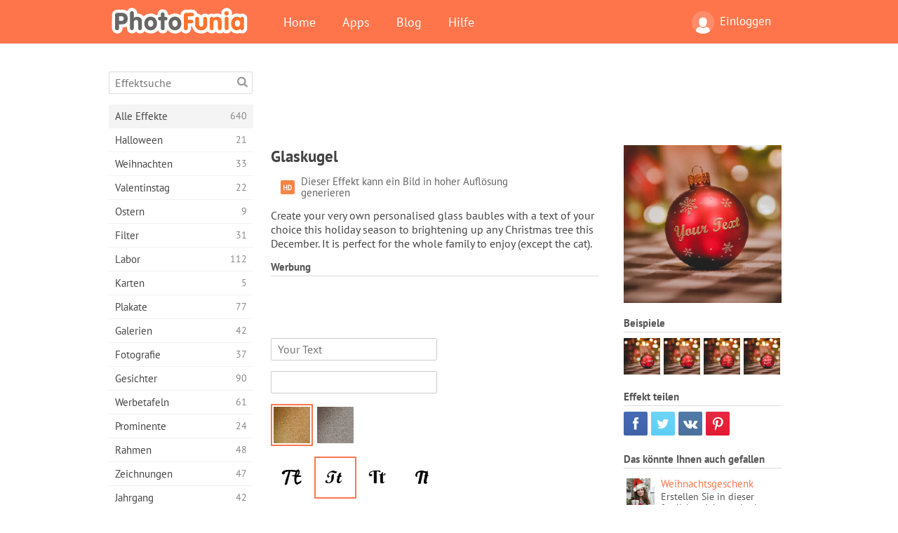

--- FILE ---
content_type: text/html; charset=UTF-8
request_url: https://photofunia.com/de/effects/glass-bauble
body_size: 11706
content:
<!doctype html>
<html lang="de" class="lang-de ltr">
<head>
   <meta charset="UTF-8">
   <title>Glaskugel - PhotoFunia: Kostenlose Fotoeffekte und Online-Bildbearbeitung</title>

   <meta name="viewport" content="user-scalable=no, width=device-width, initial-scale=1.0"/>
   <meta name="apple-mobile-web-app-capable" content="yes"/>
   <meta http-equiv="X-UA-Compatible" content="IE=edge,chrome=1"/>

   <meta name="google-site-verification" content="Hoj1HFPrwNOl2BfW7rukafY9lFbmXQVLTK7uoDaONGE" />
   <meta name="yandex-verification" content="7b0aad982d57a409" />

   <meta name="google" content="notranslate"/>

   <link rel="alternate" href="https://m.photofunia.com/de/effects/glass-bauble" media="only screen and (max-width: 640px)"/>
   <link rel="alternate" href="https://basic.photofunia.com/de/effects/glass-bauble" media="only screen and (max-width: 320px)"/>

   <link rel="alternate" href="https://photofunia.com/effects/glass-bauble" hreflang="en" />         <link rel="alternate" href="https://photofunia.com/ru/effects/glass-bauble" hreflang="ru" />
                  <link rel="alternate" href="https://photofunia.com/es/effects/glass-bauble" hreflang="es" />
                  <link rel="alternate" href="https://photofunia.com/ar/effects/glass-bauble" hreflang="ar" />
                  <link rel="alternate" href="https://photofunia.com/fr/effects/glass-bauble" hreflang="fr" />
                  <link rel="alternate" href="https://photofunia.com/hi/effects/glass-bauble" hreflang="hi" />
                  <link rel="alternate" href="https://photofunia.com/it/effects/glass-bauble" hreflang="it" />
                     <link rel="alternate" href="https://photofunia.com/tr/effects/glass-bauble" hreflang="tr" />
                  <link rel="alternate" href="https://photofunia.com/cn/effects/glass-bauble" hreflang="zh-Hans" />
                  <link rel="alternate" href="https://photofunia.com/pt/effects/glass-bauble" hreflang="pt" />
                  <link rel="alternate" href="https://photofunia.com/jp/effects/glass-bauble" hreflang="ja" />
                  <link rel="alternate" href="https://photofunia.com/ko/effects/glass-bauble" hreflang="ko" />
                  <link rel="alternate" href="https://photofunia.com/id/effects/glass-bauble" hreflang="id" />
                  <link rel="alternate" href="https://photofunia.com/th/effects/glass-bauble" hreflang="th" />
                  <link rel="alternate" href="https://photofunia.com/pl/effects/glass-bauble" hreflang="pl" />
                  <link rel="alternate" href="https://photofunia.com/ua/effects/glass-bauble" hreflang="uk" />
                  
   <meta name="theme-color" content="#F67249">

   <link type="image/x-icon" href="https://cdn.photofunia.com/icons/favicon.ico" rel="icon">
   <link rel="shortcut icon" href="https://cdn.photofunia.com/icons/favicon.ico">

   <link rel="apple-touch-icon" sizes="57x57" href="https://cdn.photofunia.com/icons/apple-touch-icon-57x57.png">
   <link rel="apple-touch-icon" sizes="114x114" href="https://cdn.photofunia.com/icons/apple-touch-icon-114x114.png">
   <link rel="apple-touch-icon" sizes="72x72" href="https://cdn.photofunia.com/icons/apple-touch-icon-72x72.png">
   <link rel="apple-touch-icon" sizes="144x144" href="https://cdn.photofunia.com/icons/apple-touch-icon-144x144.png">
   <link rel="apple-touch-icon" sizes="60x60" href="https://cdn.photofunia.com/icons/apple-touch-icon-60x60.png">
   <link rel="apple-touch-icon" sizes="120x120" href="https://cdn.photofunia.com/icons/apple-touch-icon-120x120.png">
   <link rel="apple-touch-icon" sizes="76x76" href="https://cdn.photofunia.com/icons/apple-touch-icon-76x76.png">
   <link rel="apple-touch-icon" sizes="152x152" href="https://cdn.photofunia.com/icons/apple-touch-icon-152x152.png">
   <link rel="apple-touch-icon" sizes="180x180" href="https://cdn.photofunia.com/icons/apple-touch-icon-180x180.png">

   <link rel="icon" type="image/png" href="https://cdn.photofunia.com/icons/favicon-192x192.png" sizes="192x192">
   <link rel="icon" type="image/png" href="https://cdn.photofunia.com/icons/favicon-160x160.png" sizes="160x160">
   <link rel="icon" type="image/png" href="https://cdn.photofunia.com/icons/favicon-96x96.png" sizes="96x96">
   <link rel="icon" type="image/png" href="https://cdn.photofunia.com/icons/favicon-16x16.png" sizes="16x16">
   <link rel="icon" type="image/png" href="https://cdn.photofunia.com/icons/favicon-32x32.png" sizes="32x32">

   <meta name="msapplication-TileColor" content="#da532c">
   <meta name="msapplication-TileImage" content="https://cdn.photofunia.com/icons/mstile-144x144.png">
   <meta name="msapplication-config" content="https://cdn.photofunia.com/icons/browserconfig.xml">

   
                  
            
   <link rel="canonical" href="https://photofunia.com/de/effects/glass-bauble"/>

   <meta name="description" content="Erstellen Sie eine personalisierte Glaskugel" />
   <meta name="image" content="https://cdn.photofunia.com/effects/glass-bauble/icons/medium.jpg" />
   <meta name="keywords" content="Neujahr, Weihnachten, Weihnachten, baulbe, Ball, Kugel, Dekoration, Ornament, Urlaub, festlich, Text, texteffect" />
   <meta name="application-name" content="PhotoFunia" />
   <meta name="title" content="Glaskugel - PhotoFunia" />

   <!-- for Facebook -->
   <meta property="og:title" content="Glaskugel - PhotoFunia" />
   <meta property="og:type" content="article" />
   <meta property="og:image" content="https://cdn.photofunia.com/effects/glass-bauble/icons/medium.jpg" />
   <meta property="og:url" content="https://photofunia.com/de/effects/glass-bauble" />
   <meta property="og:description" content="Erstellen Sie eine personalisierte Glaskugel" />

   <!-- for Twitter -->
   <meta name="twitter:card" content="summary" />
   <meta name="twitter:title" content="Glaskugel - PhotoFunia" />
   <meta name="twitter:description" content="Erstellen Sie eine personalisierte Glaskugel" />
   <meta name="twitter:image" content="https://cdn.photofunia.com/effects/glass-bauble/icons/medium.jpg" />

   <script type="application/ld+json">[
    {
        "@context": "http:\/\/schema.org",
        "@type": "ItemPage",
        "name": "Glaskugel",
        "text": "Create your very own personalised glass baubles with a text of your choice this holiday season to brightening up any Christmas tree this December. It is perfect for the whole family to enjoy (except the cat).",
        "description": "Erstellen Sie eine personalisierte Glaskugel",
        "keywords": "Neujahr, Weihnachten, Weihnachten, baulbe, Ball, Kugel, Dekoration, Ornament, Urlaub, festlich, Text, texteffect",
        "isFamilyFriendly": true,
        "isAccessibleForFree": true,
        "inLanguage": "de",
        "dateModified": "2020-05-05",
        "dateCreated": "2018-12-30",
        "image": [
            {
                "@type": "ImageObject",
                "width": 600,
                "height": 600,
                "name": "Foto Effekt Glaskugel",
                "url": "https:\/\/cdn.photofunia.com\/effects\/glass-bauble\/icons\/huge.jpg"
            },
            {
                "@type": "ImageObject",
                "width": 300,
                "height": 300,
                "name": "Foto Effekt Glaskugel",
                "url": "https:\/\/cdn.photofunia.com\/effects\/glass-bauble\/icons\/large.jpg"
            },
            {
                "@type": "ImageObject",
                "width": 250,
                "height": 250,
                "name": "Foto Effekt Glaskugel",
                "url": "https:\/\/cdn.photofunia.com\/effects\/glass-bauble\/icons\/medium.jpg"
            },
            {
                "@type": "ImageObject",
                "width": 156,
                "height": 156,
                "name": "Foto Effekt Glaskugel",
                "url": "https:\/\/cdn.photofunia.com\/effects\/glass-bauble\/icons\/regular.jpg"
            },
            {
                "@type": "ImageObject",
                "width": 78,
                "height": 78,
                "name": "Foto Effekt Glaskugel",
                "url": "https:\/\/cdn.photofunia.com\/effects\/glass-bauble\/icons\/small.jpg"
            }
        ],
        "workExample": [
            {
                "@type": "ImageObject",
                "width": 750,
                "height": 750,
                "name": "Foto Effekt Glaskugel",
                "url": "https:\/\/cdn.photofunia.com\/effects\/glass-bauble\/examples\/1cs7i93_o.jpg"
            },
            {
                "@type": "ImageObject",
                "width": 750,
                "height": 750,
                "name": "Foto Effekt Glaskugel",
                "url": "https:\/\/cdn.photofunia.com\/effects\/glass-bauble\/examples\/1cjn11n_o.jpg"
            },
            {
                "@type": "ImageObject",
                "width": 750,
                "height": 750,
                "name": "Foto Effekt Glaskugel",
                "url": "https:\/\/cdn.photofunia.com\/effects\/glass-bauble\/examples\/wrbri1_o.jpg"
            },
            {
                "@type": "ImageObject",
                "width": 750,
                "height": 750,
                "name": "Foto Effekt Glaskugel",
                "url": "https:\/\/cdn.photofunia.com\/effects\/glass-bauble\/examples\/ona2oo_o.jpg"
            }
        ]
    },
    {
        "@context": "http:\/\/schema.org",
        "@type": "WebSite",
        "name": "PhotoFunia",
        "url": "https:\/\/photofunia.com",
        "image": "https:\/\/cdn.photofunia.com\/icons\/favicon-192x192.png",
        "potentialAction": {
            "@type": "SearchAction",
            "target": "https:\/\/photofunia.com\/de\/search?q={search_term_string}",
            "query-input": "required name=search_term_string"
        },
        "sameAs": [
            "https:\/\/www.facebook.com\/photofunia.en",
            "http:\/\/instagram.com\/photofunia_app",
            "https:\/\/twitter.com\/photofunia",
            "https:\/\/plus.google.com\/+photofunia",
            "http:\/\/vk.com\/photofunia"
        ]
    }
]</script>

   <link href="https://cdn.photofunia.com/site/build/styles/main.049.css" type="text/css" rel="stylesheet">

   
   <link href="https://cdn.photofunia.com/site/build/styles/effects.049.css" type="text/css" rel="stylesheet">

   
   
   


   <script>
      var App = {
         config: {
            language: "de",
            siteProtocol: "https://",
            urlPrefix: "/de",
            serverId: 1,
            domainSite: "photofunia.com",
            domainMobile: "m.photofunia.com",
            domainBasic: "basic.photofunia.com",
            domainStatic: "cdn.photofunia.com",
            domainUser: "u.photofunia.com",
            socialNetworks: {"vk":{"appId":"3502140"},"fb":{"appId":"261712573843119"},"googleDrive":{"appId":"145463426723-jr9kplnnqo9l053lt6ii5he80r8t1604.apps.googleusercontent.com"},"mailru":{"appId":"701548","privateKey":"c37c698c2fd3e658a9d813a255eccb03"},"oneDrive":{"clientId":"00000000440D42C5","redirectUri":"photofunia.com\/onedrive.html","scopes":"onedrive.readonly wl.signin wl.photos"}}         }
      };
   </script>

   
   
         <script type='text/javascript'>
            var googletag = googletag || {};
            googletag.cmd = googletag.cmd || [];
         </script>
         <script async src='//www.googletagservices.com/tag/js/gpt.js'></script>

   <!--[if lt IE 9]>
   <link href="https://cdn.photofunia.com/site/build/styles/ie.049.css" type="text/css" rel="stylesheet">   <![endif]-->

   </head>
<body >

<div id="content">
   <div id="blocks">
      <div id="head-menu">
   <div class="head-inner">
      <div class="mobile-drawer-button head-button">
         <i class="font-icon menu"></i>
      </div>
      <a href="/de/">
         <div class="logo">PhotoFunia</div>
      </a>

      
      <ul class="mobile-hide top-menu menu-right">
                     
            <li class="profile-link ">
               <a href="/de/signin" rel="nofollow">
                  <i class="user-icon font-icon user2"></i>Einloggen               </a>
            </li>
               </ul>


      <ul class="hide-mobile top-menu js-menu" itemscope itemtype="http://schema.org/SiteNavigationElement">
         <li>
            <a href="/de/">Home</a>
         </li>

         <li>
            <a href="/de/apps">Apps</a>
         </li>

         <li>
            <a href="/de/blog">Blog</a>
         </li>

         <li>
            <a href="/de/help">Hilfe</a>
         </li>

                     
            <li class="no-mobile-hide ">
               <a href="/de/signin">Einloggen</a>
            </li>
               </ul>
      <div class="mobile-menu-button head-button">
         <i class="font-icon menu-dots"></i>
      </div>
   </div>
   <div class="clear"></div>
</div>
      
   <div id="content-wrap" class="block clear">
      <div class="block-inner">
                  <div class="full-text">
            <div id="category">
               <div id="menu">
                  <div class="search-field">
   <form action="/de/search">
      <input type="text" name="q" placeholder="Effektsuche"
              required=""/>
      <div class="font-icon search"></div>
   </form>
</div>

<ul class="categories-menu sidebar-menu" itemscope itemtype="http://schema.org/SiteNavigationElement">
   
         <li class="active">
         <a href="/de/categories/all_effects" title="PhotoFunia ist eine führende kostenlose Fotobearbeitungsseite mit einer riesigen Bibliothek an Bildbearbeitungseffekten und Fotofiltern. Bearbeiten Sie Bilder mit dem Online-Bildeditor." itemprop="url">
            <meta itemprop="description" content="PhotoFunia ist eine führende kostenlose Fotobearbeitungsseite mit einer riesigen Bibliothek an Bildbearbeitungseffekten und Fotofiltern. Bearbeiten Sie Bilder mit dem Online-Bildeditor.">
            <span class="text" itemprop="name">Alle Effekte</span>
            <!--noindex-->
            <span class="total-count" rel="nofollow">640</span>

                        <!--/noindex-->
         </a>
      </li>
         <li >
         <a href="/de/categories/halloween" title="Erstellen Sie in wenigen Sekunden kostenlos online lustige Halloween-Bilder. Wählen Sie aus einer Sammlung von Halloween-Fotoeffekten online, einschließlich Text und Bildern." itemprop="url">
            <meta itemprop="description" content="Erstellen Sie in wenigen Sekunden kostenlos online lustige Halloween-Bilder. Wählen Sie aus einer Sammlung von Halloween-Fotoeffekten online, einschließlich Text und Bildern.">
            <span class="text" itemprop="name">Halloween</span>
            <!--noindex-->
            <span class="total-count" rel="nofollow">21</span>

                        <!--/noindex-->
         </a>
      </li>
         <li >
         <a href="/de/categories/christmas" title="Erstellen Sie mit unserem Online-Tool kostenlos Weihnachtsfotokarten und Neujahrskarten aus vorhandenen Vorlagen und Effekten. Weihnachts- und Neujahrskarten leicht gemacht." itemprop="url">
            <meta itemprop="description" content="Erstellen Sie mit unserem Online-Tool kostenlos Weihnachtsfotokarten und Neujahrskarten aus vorhandenen Vorlagen und Effekten. Weihnachts- und Neujahrskarten leicht gemacht.">
            <span class="text" itemprop="name">Weihnachten</span>
            <!--noindex-->
            <span class="total-count" rel="nofollow">33</span>

                        <!--/noindex-->
         </a>
      </li>
         <li >
         <a href="/de/categories/valentines_day" title="Erstellen Sie mit unserem romantischen Editor kostenlos Postkarten und Bilderrahmen zum Valentinstag mit Fotoeffekten zum Valentinstag online und teilen Sie sie mit Ihrer Liebsten." itemprop="url">
            <meta itemprop="description" content="Erstellen Sie mit unserem romantischen Editor kostenlos Postkarten und Bilderrahmen zum Valentinstag mit Fotoeffekten zum Valentinstag online und teilen Sie sie mit Ihrer Liebsten.">
            <span class="text" itemprop="name">Valentinstag</span>
            <!--noindex-->
            <span class="total-count" rel="nofollow">22</span>

                        <!--/noindex-->
         </a>
      </li>
         <li >
         <a href="/de/categories/easter" title="" itemprop="url">
            <meta itemprop="description" content="">
            <span class="text" itemprop="name">Ostern</span>
            <!--noindex-->
            <span class="total-count" rel="nofollow">9</span>

                        <!--/noindex-->
         </a>
      </li>
         <li >
         <a href="/de/categories/filters" title="Die Kategorie Filter bietet einen kostenlosen Online-Editor für Fotofilter, mit dem Sie mühelos einzigartige und professionelle Bildcollagen erstellen können, die Sie mit Freunden und Familie teilen können." itemprop="url">
            <meta itemprop="description" content="Die Kategorie Filter bietet einen kostenlosen Online-Editor für Fotofilter, mit dem Sie mühelos einzigartige und professionelle Bildcollagen erstellen können, die Sie mit Freunden und Familie teilen können.">
            <span class="text" itemprop="name">Filter</span>
            <!--noindex-->
            <span class="total-count" rel="nofollow">31</span>

                        <!--/noindex-->
         </a>
      </li>
         <li >
         <a href="/de/categories/lab" title="In der Laborkategorie finden viele lustige Fotobearbeitungsexperimente online statt. Wenden Sie professionelle Bildeffekte mit unserem kostenlosen lustigen Bildeditor an." itemprop="url">
            <meta itemprop="description" content="In der Laborkategorie finden viele lustige Fotobearbeitungsexperimente online statt. Wenden Sie professionelle Bildeffekte mit unserem kostenlosen lustigen Bildeditor an.">
            <span class="text" itemprop="name">Labor</span>
            <!--noindex-->
            <span class="total-count" rel="nofollow">112</span>

                        <!--/noindex-->
         </a>
      </li>
         <li >
         <a href="/de/categories/cards" title="Entwerfen Sie mit unserem Online-Tool kostenlose individuelle und personalisierte Fotogrußkarten. In diesem Urlaub machen Sie eine Karte online, um sie mit Ihren Freunden und Ihrer Familie zu teilen." itemprop="url">
            <meta itemprop="description" content="Entwerfen Sie mit unserem Online-Tool kostenlose individuelle und personalisierte Fotogrußkarten. In diesem Urlaub machen Sie eine Karte online, um sie mit Ihren Freunden und Ihrer Familie zu teilen.">
            <span class="text" itemprop="name">Karten</span>
            <!--noindex-->
            <span class="total-count" rel="nofollow">5</span>

                        <!--/noindex-->
         </a>
      </li>
         <li >
         <a href="/de/categories/posters" title="Erstellen Sie ein Foto-Poster aus einem Foto, indem Sie einfach Ihr Bild hochladen und das Poster auswählen. Das Erstellen eines Posters könnte mit unserem kostenlosen Online-Editor nicht einfacher sein." itemprop="url">
            <meta itemprop="description" content="Erstellen Sie ein Foto-Poster aus einem Foto, indem Sie einfach Ihr Bild hochladen und das Poster auswählen. Das Erstellen eines Posters könnte mit unserem kostenlosen Online-Editor nicht einfacher sein.">
            <span class="text" itemprop="name">Plakate</span>
            <!--noindex-->
            <span class="total-count" rel="nofollow">77</span>

                        <!--/noindex-->
         </a>
      </li>
         <li >
         <a href="/de/categories/galleries" title="Erstellen Sie mit dem kostenlosen Online-Bildbearbeitungsprogramm kostenlos ein Meisterwerk aus Wandplakaten. Verwenden Sie unser Online-Foto für den Posterhersteller und erstellen Sie Ihre Kunstwerke als Teil der Ausstellung." itemprop="url">
            <meta itemprop="description" content="Erstellen Sie mit dem kostenlosen Online-Bildbearbeitungsprogramm kostenlos ein Meisterwerk aus Wandplakaten. Verwenden Sie unser Online-Foto für den Posterhersteller und erstellen Sie Ihre Kunstwerke als Teil der Ausstellung.">
            <span class="text" itemprop="name">Galerien</span>
            <!--noindex-->
            <span class="total-count" rel="nofollow">42</span>

                        <!--/noindex-->
         </a>
      </li>
         <li >
         <a href="/de/categories/photography" title="Fügen Sie Ihrer Sammlung von Familienalben Ihre eigene Fotomontage online hinzu und bearbeiten Sie Ihr Bild noch heute, indem Sie Ihrer Fotomontage kostenlos einen oder zwei Effekte hinzufügen." itemprop="url">
            <meta itemprop="description" content="Fügen Sie Ihrer Sammlung von Familienalben Ihre eigene Fotomontage online hinzu und bearbeiten Sie Ihr Bild noch heute, indem Sie Ihrer Fotomontage kostenlos einen oder zwei Effekte hinzufügen.">
            <span class="text" itemprop="name">Fotografie</span>
            <!--noindex-->
            <span class="total-count" rel="nofollow">37</span>

                        <!--/noindex-->
         </a>
      </li>
         <li >
         <a href="/de/categories/faces" title="Erstellen Sie mit unserem kostenlosen Editor in wenigen Sekunden ein lustiges Foto mit einem Gesichtseffekt online. Jetzt können Sie Ihr lustiges Foto-Gesicht aufsetzen und es mit Ihren Freunden teilen." itemprop="url">
            <meta itemprop="description" content="Erstellen Sie mit unserem kostenlosen Editor in wenigen Sekunden ein lustiges Foto mit einem Gesichtseffekt online. Jetzt können Sie Ihr lustiges Foto-Gesicht aufsetzen und es mit Ihren Freunden teilen.">
            <span class="text" itemprop="name">Gesichter</span>
            <!--noindex-->
            <span class="total-count" rel="nofollow">90</span>

                        <!--/noindex-->
         </a>
      </li>
         <li >
         <a href="/de/categories/billboards" title="Verwenden Sie den Billboard Photo Editor und stellen Sie Ihr Foto kostenlos online auf eine Billboard. Wählen Sie Ihren Plakat-Effekt und in wenigen Sekunden ist Ihr Bild darauf." itemprop="url">
            <meta itemprop="description" content="Verwenden Sie den Billboard Photo Editor und stellen Sie Ihr Foto kostenlos online auf eine Billboard. Wählen Sie Ihren Plakat-Effekt und in wenigen Sekunden ist Ihr Bild darauf.">
            <span class="text" itemprop="name">Werbetafeln</span>
            <!--noindex-->
            <span class="total-count" rel="nofollow">61</span>

                        <!--/noindex-->
         </a>
      </li>
         <li >
         <a href="/de/categories/celebrities" title="Holen Sie sich einen Vorgeschmack auf das Rampenlicht, indem Sie Bilder mit Prominenten mit dem kostenlosen Online-Tool bearbeiten. Bearbeiten Sie das Foto mit Prominenten und werden Sie berühmt, indem Sie es mit allen teilen!" itemprop="url">
            <meta itemprop="description" content="Holen Sie sich einen Vorgeschmack auf das Rampenlicht, indem Sie Bilder mit Prominenten mit dem kostenlosen Online-Tool bearbeiten. Bearbeiten Sie das Foto mit Prominenten und werden Sie berühmt, indem Sie es mit allen teilen!">
            <span class="text" itemprop="name">Prominente</span>
            <!--noindex-->
            <span class="total-count" rel="nofollow">24</span>

                        <!--/noindex-->
         </a>
      </li>
         <li >
         <a href="/de/categories/frames" title="Verwenden Sie unseren Bilderrahmen-Editor, um benutzerdefinierte Rahmen für Ihre Bilder zu erstellen. Bearbeiten Sie Bilder online mit dem kostenlosen Fotorahmen-Tool und rahmen Sie Ihre Fotos ein." itemprop="url">
            <meta itemprop="description" content="Verwenden Sie unseren Bilderrahmen-Editor, um benutzerdefinierte Rahmen für Ihre Bilder zu erstellen. Bearbeiten Sie Bilder online mit dem kostenlosen Fotorahmen-Tool und rahmen Sie Ihre Fotos ein.">
            <span class="text" itemprop="name">Rahmen</span>
            <!--noindex-->
            <span class="total-count" rel="nofollow">48</span>

                        <!--/noindex-->
         </a>
      </li>
         <li >
         <a href="/de/categories/drawings" title="Verwandeln Sie Bilder mit unserem kostenlosen Online-Bildeditor in Zeichnungen. In der Kategorie Zeichnungen können Sie Ihr Foto in Kunst umwandeln, indem Sie einen Effekt Ihrer Wahl anwenden." itemprop="url">
            <meta itemprop="description" content="Verwandeln Sie Bilder mit unserem kostenlosen Online-Bildeditor in Zeichnungen. In der Kategorie Zeichnungen können Sie Ihr Foto in Kunst umwandeln, indem Sie einen Effekt Ihrer Wahl anwenden.">
            <span class="text" itemprop="name">Zeichnungen</span>
            <!--noindex-->
            <span class="total-count" rel="nofollow">47</span>

                        <!--/noindex-->
         </a>
      </li>
         <li >
         <a href="/de/categories/vintage" title="Probieren Sie Vintage-Fotografie mit dem kostenlosen Online-Vintage-Fotoeditor aus. Erstellen Sie alte Karten, wenden Sie Retro-Filter oder Vintage-Bilderrahmen auf die Bilder an." itemprop="url">
            <meta itemprop="description" content="Probieren Sie Vintage-Fotografie mit dem kostenlosen Online-Vintage-Fotoeditor aus. Erstellen Sie alte Karten, wenden Sie Retro-Filter oder Vintage-Bilderrahmen auf die Bilder an.">
            <span class="text" itemprop="name">Jahrgang</span>
            <!--noindex-->
            <span class="total-count" rel="nofollow">42</span>

                        <!--/noindex-->
         </a>
      </li>
         <li >
         <a href="/de/categories/misc" title="Wählen Sie einen der verschiedenen Fotoeffekte aus der Kategorie &quot;Verschiedenes&quot; und erstellen Sie ein einzigartiges, lustiges Bild. Wählen Sie aus vielen verschiedenen Fotofiltern aus dem kostenlosen Online-Editor." itemprop="url">
            <meta itemprop="description" content="Wählen Sie einen der verschiedenen Fotoeffekte aus der Kategorie &amp;quot;Verschiedenes&amp;quot; und erstellen Sie ein einzigartiges, lustiges Bild. Wählen Sie aus vielen verschiedenen Fotofiltern aus dem kostenlosen Online-Editor.">
            <span class="text" itemprop="name">Sonstiges</span>
            <!--noindex-->
            <span class="total-count" rel="nofollow">83</span>

                        <!--/noindex-->
         </a>
      </li>
         <li >
         <a href="/de/categories/magazines" title="Verwenden Sie unseren kostenlosen Online-Magazin-Cover-Editor, um personalisierte Magazin-Cover zu erstellen und die Titelseiten der berühmtesten Hochglanzmagazine der Welt zu bewundern." itemprop="url">
            <meta itemprop="description" content="Verwenden Sie unseren kostenlosen Online-Magazin-Cover-Editor, um personalisierte Magazin-Cover zu erstellen und die Titelseiten der berühmtesten Hochglanzmagazine der Welt zu bewundern.">
            <span class="text" itemprop="name">Zeitschriften</span>
            <!--noindex-->
            <span class="total-count" rel="nofollow">18</span>

                        <!--/noindex-->
         </a>
      </li>
         <li >
         <a href="/de/categories/professions" title="Laden Sie Ihr Bild hoch und wenden Sie lustige Fotoeffekte an, um Ihren Beruf mit wenigen Klicks kostenlos online zu ändern. Verwenden Sie dazu die Effekte aus unserem Fotoeditor für Berufe." itemprop="url">
            <meta itemprop="description" content="Laden Sie Ihr Bild hoch und wenden Sie lustige Fotoeffekte an, um Ihren Beruf mit wenigen Klicks kostenlos online zu ändern. Verwenden Sie dazu die Effekte aus unserem Fotoeditor für Berufe.">
            <span class="text" itemprop="name">Berufe</span>
            <!--noindex-->
            <span class="total-count" rel="nofollow">25</span>

                        <!--/noindex-->
         </a>
      </li>
         <li >
         <a href="/de/categories/movies" title="Das kostenlose Online-Tool bietet Fotobearbeitung mit Schauspielern für Filmbilder Ihrer Wahl. Erstellen Sie Bilder mit Hollywood- oder Bollywood-Schauspielereffekt." itemprop="url">
            <meta itemprop="description" content="Das kostenlose Online-Tool bietet Fotobearbeitung mit Schauspielern für Filmbilder Ihrer Wahl. Erstellen Sie Bilder mit Hollywood- oder Bollywood-Schauspielereffekt.">
            <span class="text" itemprop="name">Filme</span>
            <!--noindex-->
            <span class="total-count" rel="nofollow">20</span>

                        <!--/noindex-->
         </a>
      </li>
         <li >
         <a href="/de/categories/tv" title="Verwenden Sie unser kostenloses Online-Fotoeffekt-Tool, um mit Ihnen ein Fernsehbild zu erstellen. Bearbeiten Sie Ihr eigenes Bild, um es in einer Fernsehsendung auf der anderen Seite des Fernsehgeräts anzuzeigen." itemprop="url">
            <meta itemprop="description" content="Verwenden Sie unser kostenloses Online-Fotoeffekt-Tool, um mit Ihnen ein Fernsehbild zu erstellen. Bearbeiten Sie Ihr eigenes Bild, um es in einer Fernsehsendung auf der anderen Seite des Fernsehgeräts anzuzeigen.">
            <span class="text" itemprop="name">Fernseher</span>
            <!--noindex-->
            <span class="total-count" rel="nofollow">9</span>

                        <!--/noindex-->
         </a>
      </li>
         <li >
         <a href="/de/categories/books" title="Erstellen Sie Ihren eigenen Buchumschlag mit Ihrem Bild online mit unserem kostenlosen Bildbearbeitungsprogramm. Laden Sie einfach Ihr Bild hoch und wählen Sie einen Buchfotoeffekt aus, der angewendet werden soll." itemprop="url">
            <meta itemprop="description" content="Erstellen Sie Ihren eigenen Buchumschlag mit Ihrem Bild online mit unserem kostenlosen Bildbearbeitungsprogramm. Laden Sie einfach Ihr Bild hoch und wählen Sie einen Buchfotoeffekt aus, der angewendet werden soll.">
            <span class="text" itemprop="name">Bücher</span>
            <!--noindex-->
            <span class="total-count" rel="nofollow">15</span>

                        <!--/noindex-->
         </a>
      </li>
   </ul>

               </div>
               <div id="subcontent">
                  <div class="advert-container adsense google-dfp effect-top"><ins class="adsbygoogle advert"
         data-ad-client="ca-pub-5896353906608024"
         data-ad-slot="1125690053"></ins>
         <script>(adsbygoogle = window.adsbygoogle || []).push({});</script></div>                  <div id="effect-container" class="disabled-right-advert">


<div class="right-block">
   <div class="block1">
      <div class="mobile-title">Glaskugel</div>

      <div class="images-container">
         <div class="preview">
            <div class="image js-preview">
               <img src="https://cdn.photofunia.com/effects/glass-bauble/icons/medium.jpg" alt="Effekt Glaskugel">

               
            </div>
         </div>

                  <h3>Beispiele</h3>

         <div class="examples js-examples">
                           <img src="https://cdn.photofunia.com/effects/glass-bauble/examples/1cs7i93_r.jpg" data-highres="https://cdn.photofunia.com/effects/glass-bauble/examples/1cs7i93_o.jpg" >
                           <img src="https://cdn.photofunia.com/effects/glass-bauble/examples/1cjn11n_r.jpg" data-highres="https://cdn.photofunia.com/effects/glass-bauble/examples/1cjn11n_o.jpg" >
                           <img src="https://cdn.photofunia.com/effects/glass-bauble/examples/wrbri1_r.jpg" data-highres="https://cdn.photofunia.com/effects/glass-bauble/examples/wrbri1_o.jpg" >
                           <img src="https://cdn.photofunia.com/effects/glass-bauble/examples/ona2oo_r.jpg" data-highres="https://cdn.photofunia.com/effects/glass-bauble/examples/ona2oo_o.jpg" class="last">
                     </div>

               </div>

         </div>

   <div class="block2">
      <h3>Effekt teilen</h3>

      <div class="social-container js-share-container">
                                    <a class="facebook" data-network="facebook">
                  <i class="font-icon facebook"></i>
               </a>
                           <a class="twitter" data-network="twitter">
                  <i class="font-icon twitter"></i>
               </a>
                           <a class="vk" data-network="vk">
                  <i class="font-icon vk"></i>
               </a>
                           <a class="pinterest last" data-network="pinterest">
                  <i class="font-icon pinterest"></i>
               </a>
                           </div>

               <h3>Das könnte Ihnen auch gefallen</h3>
         <div class="effects-inline">
                              <a class="effect  " itemscope itemtype="http://schema.org/ItemPage" itemprop="url" href="/de/categories/all_effects/christmas-present" title="Erstellen Sie in dieser festlichen Jahreszeit ein virtuelles Weihnachtsgeschenk">
   
   <meta itemprop="image" content="https://cdn.photofunia.com/effects/christmas-present/icons/regular.jpg" />
   <meta itemprop="description" content="Erstellen Sie in dieser festlichen Jahreszeit ein virtuelles Weihnachtsgeschenk" />
   <meta itemprop="inLanguage" content="de" />

   <img src="https://cdn.photofunia.com/effects/christmas-present/icons/small.jpg" class="image" alt="Effekt Weihnachtsgeschenk">

   <span class="name">
      <span class="title" itemprop="name">Weihnachtsgeschenk</span>
         </span>

   <span class="description">
      Erstellen Sie in dieser festlichen Jahreszeit ein virtuelles Weihnachtsgeschenk   </span>
   </a>
                  <a class="effect  " itemscope itemtype="http://schema.org/ItemPage" itemprop="url" href="/de/categories/all_effects/christmas-diary" title="Schenken Sie ein Weihnachtstagebuch mit einer persönlichen Nachricht und einem Bild Ihrer Wahl">
   
   <meta itemprop="image" content="https://cdn.photofunia.com/effects/christmas-diary/icons/regular.jpg" />
   <meta itemprop="description" content="Schenken Sie ein Weihnachtstagebuch mit einer persönlichen Nachricht und einem Bild Ihrer Wahl" />
   <meta itemprop="inLanguage" content="de" />

   <img src="https://cdn.photofunia.com/effects/christmas-diary/icons/small.jpg" class="image" alt="Effekt Weihnachtstagebuch">

   <span class="name">
      <span class="title" itemprop="name">Weihnachtstagebuch</span>
         </span>

   <span class="description">
      Schenken Sie ein Weihnachtstagebuch mit einer persönlichen Nachricht und einem Bild Ihrer Wahl   </span>
   </a>
                  <a class="effect effect-last " itemscope itemtype="http://schema.org/ItemPage" itemprop="url" href="/de/categories/all_effects/santa" title="Verwandeln Sie eine Person auf Ihrem Bild in einen Weihnachtsmann">
   
   <meta itemprop="image" content="https://cdn.photofunia.com/effects/santa/icons/regular.jpg" />
   <meta itemprop="description" content="Verwandeln Sie eine Person auf Ihrem Bild in einen Weihnachtsmann" />
   <meta itemprop="inLanguage" content="de" />

   <img src="https://cdn.photofunia.com/effects/santa/icons/small.jpg" class="image" alt="Effekt Santa">

   <span class="name">
      <span class="title" itemprop="name">Santa</span>
         </span>

   <span class="description">
      Verwandeln Sie eine Person auf Ihrem Bild in einen Weihnachtsmann   </span>
   </a>
               <div class="show-more-similar js-show-more-similar">Mehr anzeigen</div>
            <a class="effect  effect-hidden" itemscope itemtype="http://schema.org/ItemPage" itemprop="url" href="/de/categories/all_effects/new_year_tree" title="Weihnachtsbaum mit Bildern dekorieren">
   
   <meta itemprop="image" content="https://cdn.photofunia.com/effects/new_year_tree/icons/regular.jpg" />
   <meta itemprop="description" content="Weihnachtsbaum mit Bildern dekorieren" />
   <meta itemprop="inLanguage" content="de" />

   <img src="https://cdn.photofunia.com/effects/new_year_tree/icons/small.jpg" class="image" alt="Effekt Neujahrsbaum">

   <span class="name">
      <span class="title" itemprop="name">Neujahrsbaum</span>
         </span>

   <span class="description">
      Weihnachtsbaum mit Bildern dekorieren   </span>
   </a>
                  <a class="effect  effect-hidden" itemscope itemtype="http://schema.org/ItemPage" itemprop="url" href="/de/categories/all_effects/festive_sweets" title="Erstellen Sie eine festliche Postkarte">
   
   <meta itemprop="image" content="https://cdn.photofunia.com/effects/festive_sweets/icons/regular.jpg" />
   <meta itemprop="description" content="Erstellen Sie eine festliche Postkarte" />
   <meta itemprop="inLanguage" content="de" />

   <img src="https://cdn.photofunia.com/effects/festive_sweets/icons/small.jpg" class="image" alt="Effekt Festliche Süßigkeiten">

   <span class="name">
      <span class="title" itemprop="name">Festliche Süßigkeiten</span>
         </span>

   <span class="description">
      Erstellen Sie eine festliche Postkarte   </span>
   </a>
                  <a class="effect  effect-hidden" itemscope itemtype="http://schema.org/ItemPage" itemprop="url" href="/de/categories/all_effects/snow-sign" title="Fügen Sie eine benutzerdefinierte Nachricht zum Waldzeichen diesen Winter hinzu">
   
   <meta itemprop="image" content="https://cdn.photofunia.com/effects/snow-sign/icons/regular.jpg" />
   <meta itemprop="description" content="Fügen Sie eine benutzerdefinierte Nachricht zum Waldzeichen diesen Winter hinzu" />
   <meta itemprop="inLanguage" content="de" />

   <img src="https://cdn.photofunia.com/effects/snow-sign/icons/small.jpg" class="image" alt="Effekt Schneeschild">

   <span class="name">
      <span class="title" itemprop="name">Schneeschild</span>
         </span>

   <span class="description">
      Fügen Sie eine benutzerdefinierte Nachricht zum Waldzeichen diesen Winter hinzu   </span>
   </a>
                  <a class="effect  effect-hidden" itemscope itemtype="http://schema.org/ItemPage" itemprop="url" href="/de/categories/all_effects/frosty_window" title="Stellen Sie Ihr Gesicht neben ein frostiges Fenster">
   
   <meta itemprop="image" content="https://cdn.photofunia.com/effects/frosty_window/icons/regular.jpg" />
   <meta itemprop="description" content="Stellen Sie Ihr Gesicht neben ein frostiges Fenster" />
   <meta itemprop="inLanguage" content="de" />

   <img src="https://cdn.photofunia.com/effects/frosty_window/icons/small.jpg" class="image" alt="Effekt Frostiges Fenster">

   <span class="name">
      <span class="title" itemprop="name">Frostiges Fenster</span>
         </span>

   <span class="description">
      Stellen Sie Ihr Gesicht neben ein frostiges Fenster   </span>
   </a>
                  <a class="effect  effect-hidden" itemscope itemtype="http://schema.org/ItemPage" itemprop="url" href="/de/categories/all_effects/snow-globe" title="Erstellen Sie Ihren Schneekugel mit Ihrem Bild und einer besonderen Nachricht">
   
   <meta itemprop="image" content="https://cdn.photofunia.com/effects/snow-globe/icons/regular.gif" />
   <meta itemprop="description" content="Erstellen Sie Ihren Schneekugel mit Ihrem Bild und einer besonderen Nachricht" />
   <meta itemprop="inLanguage" content="de" />

   <img src="https://cdn.photofunia.com/effects/snow-globe/icons/small.gif" class="image" alt="Effekt Schneekugel">

   <span class="name">
      <span class="title" itemprop="name">Schneekugel</span>
         </span>

   <span class="description">
      Erstellen Sie Ihren Schneekugel mit Ihrem Bild und einer besonderen Nachricht   </span>
   </a>
         </div>
         </div>
</div>

<div class="left-block">
   <h2 class="desktop-title">Glaskugel</h2>

   <!--noindex-->
         <div class="labels labels-table" rel="nofollow">
                     <div class="label-row">
               <div class="label-container">
                  <span class="label hd"></span>
               </div>
               <div class="label-text">
                  Dieser Effekt kann ein Bild in hoher Auflösung generieren               </div>
            </div>
               </div>
      <!--/noindex-->

         <p>Create your very own personalised glass baubles with a text of your choice this holiday season to brightening up any Christmas tree this December. It is perfect for the whole family to enjoy (except the cat).</p>
   
         <h3 class="advert-title">Werbung</h3>
      <div class="advert-container adsense google-dfp effect-middle"><ins class="adsbygoogle advert"
         data-ad-client="ca-pub-5896353906608024"
         data-ad-slot="7892059358"></ins>
         <script>(adsbygoogle = window.adsbygoogle || []).push({});</script></div>   
   <form action="/de/categories/all_effects/glass-bauble?server=1"
         id="effect-form" method="post" enctype="multipart/form-data">

      <input type="hidden" name="current-category" value="all_effects">

      <div class="prompts">
         
                           <div class="text">
                  
                  <div class="text-container">
                     <input type="text" name="text"  maxlength="15"   placeholder="Your Text"/>
                  </div>
               </div>

                     
                           <div class="text">
                  
                  <div class="text-container">
                     <input type="text" name="text2"  maxlength="15"   placeholder=""/>
                  </div>
               </div>

                     
                           <div class="imagelist">
                  <input type="hidden" name="colour" value="gold"/>

                  
                  <ul>
                                             <li class="active" data-value="gold">
                           <img src="https://cdn.photofunia.com/effects/glass-bauble/resources/1eyam1w.png">
                        </li>
                                             <li  data-value="white">
                           <img src="https://cdn.photofunia.com/effects/glass-bauble/resources/1set2dn.png">
                        </li>
                                       </ul>
               </div>

                     
                           <div class="imagelist">
                  <input type="hidden" name="font" value="scriptbl"/>

                  
                  <ul>
                                             <li  data-value="pacifico">
                           <img src="https://cdn.photofunia.com/effects/glass-bauble/resources/y2cmzx.png">
                        </li>
                                             <li class="active" data-value="scriptbl">
                           <img src="https://cdn.photofunia.com/effects/glass-bauble/resources/gnystt.png">
                        </li>
                                             <li  data-value="berkshireswash">
                           <img src="https://cdn.photofunia.com/effects/glass-bauble/resources/9hl8xh.png">
                        </li>
                                             <li  data-value="lobster">
                           <img src="https://cdn.photofunia.com/effects/glass-bauble/resources/12fm0vx.png">
                        </li>
                                       </ul>
               </div>

                     
      </div>

      <div class="send-button-container">
         <button class="button js-send-button">
            <span class="text">LOS</span>
            <span class="loader"></span>
         </button>

         <noscript>
            <input type="submit" class="button" value="LOS">
            <style>.js-send-button {display: none}</style>
         </noscript>
      </div>

   </form>

         <div class="advert-container adsense google-dfp effect-bottom-middle"><ins class="adsbygoogle advert"
         data-ad-client="ca-pub-5896353906608024"
         data-ad-slot="9774015317"></ins>
         <script>(adsbygoogle = window.adsbygoogle || []).push({});</script></div>   </div>
</div>
               </div>
               <div id="overlay-menu"></div>
            </div>
         </div>
      </div>
   </div>
   <script type="text/html" data-template="popup-choose-photo">
   <div class="popup-tabs">
      <ul>
         <li data-tab="upload" data-default>
            <span class="font-icon upload"></span>
            <span class="text">Upload</span>
         </li>
         <li data-tab="recent">
            <span class="font-icon picture-1"></span>
            <span class="text">Kürzlich</span>
         </li>
         <li data-tab="camera">
            <span class="font-icon camera"></span>
            <span class="text">Kamera</span>
         </li>
         
      </ul>
   </div>
   <div class="popup-content-inner">
      <div class="tab-content upload-tab" data-tab="upload" style="display:none">
         <div class="tab-content-inner middle">
            <div class="icon">
               <span class="font-icon picture"></span>
            </div>
            <div class="text tablet-hide">
               <span>Ziehen Sie Ihr Bild hier oder</span>
            </div>
            <div class="button-container">
               <div class="button js-browse-button">
                  <span class="tablet-hide">Vom PC hochladen</span>
                  <span class="no-tablet-hide hide-default">Vom Gerät hochladen</span>
                  <input id="fileupload" name="image" type="file" accept="image/*">
               </div>
            </div>
         </div>
      </div>

      <div class="tab-content recent-tab" data-tab="recent" style="display:none">
         <div class="tab-content-inner middle js-loading">
            <div style="display: inline-block;vertical-align: middle;padding: 0 10px;">
               <input value="0" class="knob-loading-recent">
            </div>
            <div class="loading-text">Eine Sekunde...</div>
         </div>
         <div class="tab-content-inner middle notice js-empty" style="display: none">
            <div class="icon">
               <span class="font-icon picture-1"></span>
            </div>
            <div class="text">
               <span>Ihre kürzlich hochgeladenen Fotos werden hier angezeigt</span>
            </div>
         </div>
         <div class="tab-content-inner js-no-empty"  style="display: none">
            <div class="menu">
               <a class="clear js-clear-recent" href="#">Upload-Verlauf löschen</a>
            </div>
            <div class="images image-list"></div>
         </div>
      </div>

      <div class="tab-content camera-tab" data-tab="camera" style="display:none">
         <div class="tab-content-inner middle">
            <div class="video-wrapper">
               <video id="video" autoplay></video>
               <div class="counter">3</div>
               <div class="allow-access">Sind wir erlaubt Ihre Kamera zu verwenden?</div>
            </div>
            <div class="button-container">
               <button class="button js-take-capture">Aufnahme</button>
            </div>
         </div>
      </div>

      <div class="tab-content social-tab" data-tab="social" style="display:none"> </div>

      <div class="tab-content uploading-tab" data-tab="uploading" style="display:none">
         <div class="tab-content-inner middle">
            <input value="0" class="uploading-progress">
         </div>
      </div>

      <div class="tab-content error-tab" data-tab="error" style="display:none">
         <div class="tab-content-inner middle">
            <h3>Hoppla!</h3>
            <div class="error"></div>
            <div class="button-container">
               <button class="button js-try-again" style="display: none">
                  Versuch es noch einmal               </button>
            </div>
         </div>
      </div>

      <div class="tab-content no-camera" data-tab="no-camera" style="display:none">
         <div class="tab-content-inner middle notice">
            <div class="icon">
               <span class="font-icon camera"></span>
            </div>
            <div class="text">
               <span>Kamera wurde nicht erkannt</span>
            </div>
         </div>
      </div>

      <div class="tab-content camera-result-tab" data-tab="camera-result" style="display:none">
         <div class="tab-content-inner middle">
            <div class="result">
               <img class="result-image">
            </div>
            <div class="button-container">
               <button class="button js-choose-result">Auswählen</button> oder <a class="js-retake">Neuaufnehmen</a>
            </div>
         </div>
      </div>
   </div>
</script>

<script type="text/html" data-template="popup-error">
   <div class="popup-content-inner">
      <div class="tab-content error-tab">
         <div class="tab-content-inner middle">
            <h3>Hoppla!</h3>
            <div class="error js-error"></div>
         </div>
      </div>
   </div>
</script>


<script type="text/html" data-template="popup-examples">
   <div class="popup-content-inner examples">
      <div class="previous">
         <div class="font-icon arrow-left"></div>
      </div>
      <div class="images">
         <% _.each(images, function (img, key) { %>
         <div class="image <% if(key === activeKey){ %>active<% } %> ">
            <img src="<%= img %>">
         </div>
         <% }) %>
      </div>
      <div class="next">
         <div class="font-icon arrow-right"></div>
      </div>
   </div>
</script>

<script type="text/html" data-template="popup-recent-images">
   <% _.each(images, function (img, key) { %>
   <div class="image"
        data-image='<%= JSON.stringify(img) %>'>
      <div class="image-inner">
         <div class="thumb" style="background-image: url(<%= img.image.thumb.url %>)"></div>
      </div>
   </div>
   <% }) %>
</script>

<script type="text/html" data-template="popup-social-networks">
   <div class="networks image-list">
      <% _.each(networks, function (network) { %>
      <div class="image network" data-key="<%= network.key %>">
         <div class="image-inner">
            <div class="network-icon <%= network.key.toLowerCase() %>"></div>
            <div class="title"><%= network.title %></div>
         </div>
      </div>
      <% }) %>
   </div>
</script>

<script type="text/html" data-template="popup-social-loading">
   <div class="tab-content-inner middle loading-tab">
      <div style="display: inline-block;vertical-align: middle;padding: 0 10px;">
         <input value="0" class="knob-loading">
      </div>
      <div class="loading-text">Eine Sekunde...</div>
   </div>
</script>

<script type="text/html" data-template="popup-social-login">
   <div class="tab-content-inner middle">
      <button class="button js-login">
      Einloggen mit <%= network.title %>
      </button>
      oder      <a class="js-cancel">Abbrechen</a>
   </div>
</script>

<script type="text/html" data-template="popup-social-albums">
   <div class="menu">
      <div class="left-content">
         <a class="js-back-socials">
            <i class="font-icon arrow-left"></i>
            <span>Online</span>
         </a>
      </div>
      <div class="right-content">
         <a class="logout js-logout">
            <i class="font-icon <%= network.key.toLowerCase() %>"></i>
            <span>Ausloggen</span>
         </a>
      </div>
   </div>

   <% if(_.isEmpty(albums)) { %>
      <div class="no-photos notice">
         <div class="icon">
            <span class="font-icon picture-1"></span>
         </div>
         <div class="text">
            <span>Keine Bilder</span>
         </div>
      </div>
   <% } else { %>
      <div class="albums image-list">
         <% _.each(albums, function (album) { %>
            <% if(album.isFolder) { %>
            <div class="image album" data-id="<%= album.id %>">
               <div class="image-inner">
                  <div class="thumb" style="background-image: url(<%= album.thumbUrl %>)"></div>
                  <div class="title"><%= album.name %></div>
               </div>
            </div>
            <% } else { %>
            <div class="image photo" data-url="<%= album.url %>">
               <div class="image-inner">
                  <div class="thumb" style="background-image: url(<%= album.thumbUrl %>)"></div>
                  <div class="title"><%= album.name %></div>
               </div>
            </div>
            <% } %>
         <% }) %>
      </div>
   <% } %>

</script>


<script type="text/html" data-template="popup-social-photos">
   <div class="menu">
      <div class="left-content">
         <a class="js-back-albums">
            <i class="font-icon arrow-left"></i>
            <span>Zurück zu Alben</span>
         </a>
      </div>
      <div class="right-content">
         <a class="logout js-logout">
            <i class="font-icon <%= network.key.toLowerCase() %>"></i>
            <span>Ausloggen</span>
         </a>
      </div>
   </div>
   <% if(!photos.length) { %>
      <div class="no-photos notice">
         <div class="icon">
            <span class="font-icon picture-1"></span>
         </div>
         <div class="text">
            <span>Keine Bilder</span>
         </div>
      </div>
   <% } else { %>
      <div class="photos image-list clear">
         <% _.times(Math.ceil(photos.length / perBlock), function (t) { %>
            <div class="block <% if(t!==0){ %>hidden<% } %>">
               <% _.each(photos.slice(t*perBlock,(t+1)*perBlock), function (photo) { %>
                  <div class="image photo" data-url="<%= photo.url %>">
                     <div class="image-inner">
                        <div class="thumb" style="background-image: url(<%= photo.thumbUrl %>)"></div>
                     </div>
                  </div>
               <% }) %>
            </div>
         <% }) %>
      </div>
   <% } %>

   <% if(photos.length > perBlock) { %>
      <div class="show-more js-show-more">Mehr anzeigen</div>
   <% } %>
</script>

<script type="text/html" data-template="popup-social-one-level-photos">
   <div class="menu">
      <div class="left-content">
         <a class="js-back-socials">
            <i class="font-icon arrow-left"></i>
            <span>Online</span>
         </a>
      </div>
      <div class="right-content">
         <a class="logout js-logout">
            <i class="font-icon <%= network.key.toLowerCase() %>"></i>
            <span>Ausloggen</span>
         </a>
      </div>
   </div>
   <% if(!photos.length) { %>
   <div class="no-photos notice">
      <div class="icon">
         <span class="font-icon picture-1"></span>
      </div>
      <div class="text">
         <span>Keine Bilder</span>
      </div>
   </div>
   <% } else { %>
   <div class="photos image-list clear">
      <% _.times(Math.ceil(photos.length / perBlock), function (t) { %>
      <div class="block <% if(t!==0){ %>hidden<% } %>">
         <% _.each(photos.slice(t*perBlock,(t+1)*perBlock), function (photo) { %>
         <div class="image photo" data-url="<%= photo.url %>">
            <div class="image-inner">
               <div class="thumb" style="background-image: url(<%= photo.thumbUrl %>)"></div>
            </div>
         </div>
         <% }) %>
      </div>
      <% }) %>
   </div>
   <% } %>

   <% if(photos.length > perBlock) { %>
   <div class="show-more js-show-more">Mehr anzeigen</div>
   <% } %>
</script>



<script type="text/html" data-template="popup-crop">
   <div class="popup-content-inner crop-container">
      <div class="image-wrapper">
         <div class="loading-container">
            <div style="display: inline-block;vertical-align: middle;padding: 0 10px;">
               <input value="0" class="knob-loading-crop">
            </div>
            <div class="loading-text">Eine Sekunde...</div>
         </div>
         <div class="image-container" style="display: none">
            <img id="crop-image" src="<%= image %>">
            <div class="button-container">
               <button class="button js-crop">Freistellen</button>
            </div>
         </div>
      </div>
   </div>
</script>



      <div id="footer" class="block block8 clear">
   <div class="block-inner">
      <div class="full-text">
         <div class="table">
            <div class="tr">
               <div class="tr-title">Unternehmen</div>
               <ul>
                  <li><a href="/de/about">Über uns</a></li>
                  <li><a href="/de/press">Presseinformationen</a></li>
                  <li><a href="/de/brand">Marke</a></li>
               </ul>
            </div>
            <div class="tr">
               <div class="tr-title">Rechtliche Hinweise</div>
               <ul>
                  <li><a href="/de/privacy" rel="nofollow">Datenschutzerklärung</a></li>
                  <li><a href="/de/terms" rel="nofollow">Nutzungsbedingungen</a></li>
               </ul>
            </div>
            <div class="tr">
               <div class="tr-title">Hilfe</div>
               <ul>
                  <li><a href="/de/help">Hilfe</a></li>
                  <li><a href="/de/contact">Kontakte</a></li>
                  <li><a href="/de/sitemap">Seitenverzeichnis</a></li>
               </ul>
            </div>

            <div class="tr company-links">
               <div class="icons">
                  <a target="_blank" href="https://www.facebook.com/photofunia.en" class="facebook"><i class="font-icon facebook"></i></a>
                  <a target="_blank" href="http://instagram.com/photofunia_app" class="instagram"><i class="font-icon instagram"></i></a>
                  <a target="_blank" href="https://twitter.com/photofunia" class="twitter"><i class="font-icon twitter"></i></a>
                  <a target="_blank" href="http://vk.com/photofunia" class="vk"><i class="font-icon vk"></i></a>
               </div>
               <div class="copyright">Capsule Digital &copy; 2026</div>
            </div>
         </div>

         <div class="other-links">
                           <span>
                                                               <a href="/effects/glass-bauble">English</a>
                                                      </span>
               <span class="delim"></span>
                           <span>
                                                               <a href="/ru/effects/glass-bauble">Русский</a>
                                                      </span>
               <span class="delim"></span>
                           <span>
                                                               <a href="/es/effects/glass-bauble">Español</a>
                                                      </span>
               <span class="delim"></span>
                           <span>
                                                               <a href="/ar/effects/glass-bauble">اللغة العربية</a>
                                                      </span>
               <span class="delim"></span>
                           <span>
                                                               <a href="/fr/effects/glass-bauble">Français</a>
                                                      </span>
               <span class="delim"></span>
                           <span>
                                                               <a href="/hi/effects/glass-bauble">हिंदी</a>
                                                      </span>
               <span class="delim"></span>
                           <span>
                                                               <a href="/it/effects/glass-bauble">Italiano</a>
                                                      </span>
               <span class="delim"></span>
                           <span>
                                       Deutsch                                 </span>
               <span class="delim"></span>
                        <span class="all-languages">
               <i class="font-icon globe"></i>
               <a class="js-open-languages">All languages</a>
            </span>
         </div>

      </div>
   </div>
</div>

   </div>
</div>

<div id="cookie-accept">
   <div class="buttons">
      <button class="button" id="got-it">Ich habs!</button>
   </div>
   <div class="info">
      Diese Website verwendet Cookies, um sicherzustellen, dass Sie die bestmögliche Erfahrung auf unserer Website erzielen. <a href="/de/privacy#cookies" target="_blank">Mehr Info</a>
   </div>
</div>

<div id="popup-container"></div>



<script type="text/html" data-template="popup-container">
   <div class="popup">
      <div class="popup-wrapper">
         <div class="popup-container">
            <div class="popup-head clear">
               <h3><%= title %></h3>

               <div class="close-button"></div>
            </div>
            <div class="popup-content">
               <%= popupContent %>
            </div>
         </div>
      </div>
   </div>
</script>

<script type="text/html" data-template="popup-choose-language">
   <div class="languages-container">
      <ul class="languages">
                  <li class="item">
            <a href="/en/effects/glass-bauble">English</a>
         </li>
                  <li class="item">
            <a href="/ru/effects/glass-bauble">Русский</a>
         </li>
                  <li class="item">
            <a href="/es/effects/glass-bauble">Español</a>
         </li>
                  <li class="item">
            <a href="/ar/effects/glass-bauble">اللغة العربية</a>
         </li>
                  <li class="item">
            <a href="/fr/effects/glass-bauble">Français</a>
         </li>
                  <li class="item">
            <a href="/hi/effects/glass-bauble">हिंदी</a>
         </li>
                  <li class="item">
            <a href="/it/effects/glass-bauble">Italiano</a>
         </li>
                  <li class="item">
            <a href="/de/effects/glass-bauble">Deutsch</a>
         </li>
                  <li class="item">
            <a href="/tr/effects/glass-bauble">Türkçe</a>
         </li>
                  <li class="item">
            <a href="/cn/effects/glass-bauble">中文(简体)</a>
         </li>
                  <li class="item">
            <a href="/pt/effects/glass-bauble">Português</a>
         </li>
                  <li class="item">
            <a href="/jp/effects/glass-bauble">日本語</a>
         </li>
                  <li class="item">
            <a href="/ko/effects/glass-bauble">한국어</a>
         </li>
                  <li class="item">
            <a href="/id/effects/glass-bauble">Bahasa Indonesia</a>
         </li>
                  <li class="item">
            <a href="/th/effects/glass-bauble">ภาษาไทย</a>
         </li>
                  <li class="item">
            <a href="/pl/effects/glass-bauble">Polski</a>
         </li>
                  <li class="item">
            <a href="/ua/effects/glass-bauble">Українська</a>
         </li>
               </ul>
   </div>
</script>

<script>
   window.App = window.App || {};
   App.m = App.m || {};
   App.m.effects = {
      result: {"share_text":"Jungs, schaut was ich mit PhotoFunia erstellt habe!\n\nhttp:\/\/photofunia.com\/de\/effects\/{effect_key}\n\n{tags}"},
      errors: {"noUserMedia":"Ihr Browser erlaubt kein Zugriff auf die Kamera","uploadingError":"Fehler, Datei-Upload wurde fehlgeschlagen","cameraPermission":"Sie haben den Zugriff auf die Kamera verweigert"},
      headings: {"choosePhoto":"Bild ausw\u00e4hlen","chooseLanguage":"Sprache ausw\u00e4hlen","examples":"Beispiele ({current} von {total})","cropTitle":"W\u00e4hlen Sie Bildbereich, der Sie verwenden m\u00f6chten","shareResult":"Mit Freunden teilen"}   };
</script>

<script src="https://cdn.photofunia.com/site/build/scripts/build.050.js"></script>


   <!--[if lt IE 9]>
   <script src="https://cdn.photofunia.com/site/scripts/vendors/excanvas.124.js"></script>   <script>var LEGACY_IE = true;</script>
   <![endif]-->
   <script src="https://cdn.photofunia.com/site/scripts/vendors/effects.123.js"></script>   <script src="https://cdn.photofunia.com/site/build/scripts/effects.050.js"></script>
   <script>
      var replace = false;

      if(window.LEGACY_IE) {
         replace = true;
      }

      if(!replace && !App || !App.effects || !App.effects.choosePhoto) {
         replace = true;
      }

      if(replace) {
         function getElementsByClassName(node, classname) {
            if('getElementsByClassName' in node) {
               return node.getElementsByClassName(classname);
            }

            var a = [];
            var re = new RegExp('(^| )'+classname+'( |$)');
            var els = node.getElementsByTagName("*");
            for(var i=0,j=els.length; i<j; i++)
               if(re.test(els[i].className))a.push(els[i]);
            return a;
         }

         var $button = getElementsByClassName(document, 'js-send-button');

         if($button[0]) {
            $button = $button[0];
            var text = getElementsByClassName($button, 'text')[0].innerHTML;
            var newButton = document.createElement('input');

            newButton.setAttribute('type', 'submit');
            newButton.setAttribute('class', 'button');
            newButton.value = text;

            $button.parentNode.insertBefore(newButton, $button.nextSibling);
            $button.parentNode.removeChild($button);
         }

         var images = getElementsByClassName(document, 'js-image-picker');

         for(var i = 0; i < images.length; i++) {
            var image = images[i];
            var input = getElementsByClassName(image, 'js-key');
            var imagePicker = getElementsByClassName(image, 'image-picker-wrap');

            if(input[0]) {
               input[0].outerHTML = input[0].outerHTML.replace('hidden', 'file');
            }

            if(imagePicker[0]) {
               imagePicker[0].parentNode.removeChild(imagePicker[0]);
            }
         }
      }
   </script>

   <script async src="//pagead2.googlesyndication.com/pagead/js/adsbygoogle.js"></script>
<script>
   (function(i,s,o,g,r,a,m){i['GoogleAnalyticsObject']=r;i[r]=i[r]||function(){
      (i[r].q=i[r].q||[]).push(arguments)},i[r].l=1*new Date();a=s.createElement(o),
      m=s.getElementsByTagName(o)[0];a.async=1;a.src=g;m.parentNode.insertBefore(a,m)
   })(window,document,'script','//www.google-analytics.com/analytics.js','ga');

   ga('create', 'UA-58565663-1', 'auto');
   ga('send', 'pageview');
</script>

<script>
   (function(m,e,t,r,i,k,a){m[i]=m[i]||function(){(m[i].a=m[i].a||[]).push(arguments)};
   m[i].l=1*new Date();k=e.createElement(t),a=e.getElementsByTagName(t)[0],k.async=1,k.src=r,a.parentNode.insertBefore(k,a)})
   (window, document, "script", "https://mc.yandex.ru/metrika/tag.js", "ym");

   ym(62498527, "init", {
        clickmap:true,
        trackLinks:true,
        accurateTrackBounce:true
   });
</script>
<noscript><div><img src="https://mc.yandex.ru/watch/62498527" style="position:absolute; left:-9999px;" alt="" /></div></noscript>

</body>
</html>




--- FILE ---
content_type: text/html; charset=utf-8
request_url: https://www.google.com/recaptcha/api2/aframe
body_size: 264
content:
<!DOCTYPE HTML><html><head><meta http-equiv="content-type" content="text/html; charset=UTF-8"></head><body><script nonce="Bo6tssXDtLrWquysc2qzqw">/** Anti-fraud and anti-abuse applications only. See google.com/recaptcha */ try{var clients={'sodar':'https://pagead2.googlesyndication.com/pagead/sodar?'};window.addEventListener("message",function(a){try{if(a.source===window.parent){var b=JSON.parse(a.data);var c=clients[b['id']];if(c){var d=document.createElement('img');d.src=c+b['params']+'&rc='+(localStorage.getItem("rc::a")?sessionStorage.getItem("rc::b"):"");window.document.body.appendChild(d);sessionStorage.setItem("rc::e",parseInt(sessionStorage.getItem("rc::e")||0)+1);localStorage.setItem("rc::h",'1768700081388');}}}catch(b){}});window.parent.postMessage("_grecaptcha_ready", "*");}catch(b){}</script></body></html>